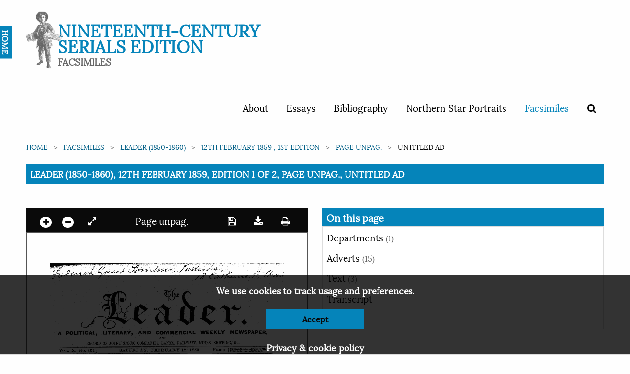

--- FILE ---
content_type: text/html; charset=utf-8
request_url: https://ncse.ac.uk/periodicals/l/issues/vm2-ncseproduct2281/page/1/articles/ad00113/
body_size: 31939
content:

<!doctype html>
<html class="no-js" lang="en" dir="ltr">
<head>
  <meta charset="utf-8">
  <meta http-equiv="X-UA-Compatible" content="IE=edge">
  <title>
Leader (1850-1860), 12th February 1859, Edition 1 of 2, Page unpag., Untitled Ad
 | Nineteenth-Century Serials Edition</title>
  <meta name="author" content="King's Digital Lab">
  <meta name="description" content="">
  <meta name="viewport" content="width=device-width, initial-scale=1.0">
  <link rel="stylesheet" href="/static/CACHE/css/1ec11fc089ef.css" type="text/css" />
</head>
<body>
  <nav>
    <div class="grid-container">
      <div class="row">
        <div class="small-12 columns">
          
          


<div class="navwrapper">
<!--<img class="splatter" src="https://s3.envato.com/files/114700416/HD%20Ink%20Preview%20001.jpg">-->


  <div class="home"><a href="/">HOME</a></div>
  <div class="logo">
   <h1><a href="/periodicals">Nineteenth-Century Serials Edition</a>
   <span class="subtitle">Facsimiles</span></h1>
 </div>

 <input type="checkbox" id="menu-toggle">

 <label for="menu-toggle" class="label-toggle">
  <!--<span class="menu-text">Menu</span>-->
  <span></span>
  <span></span>
  <span></span>
</label>



<ul>
  
  
  <li ><a href="/cms/about/">About</a></li>
  
  <li ><a href="/cms/essays/">Essays</a></li>
  
  <li ><a href="/cms/bibliography/">Bibliography</a></li>
  
  <li ><a href="/cms/northern-star-portraits/">Northern Star Portraits</a></li>
  

  <li class="is-active">
    <a href="/periodicals">Facsimiles</a>
  </li>
  <li >
    <span data-tooltip tabindex="1" title="Search" data-position="bottom" data-alignment="center">
      <a href="/periodicals/search/?&amp;mode=or&amp;start_year=1806&amp;end_year=1890&amp;order_by=issue_date"><i class="fa fa-search"></i></a>
    </span>
  </li>

  
  
</ul>


</div>


          
        </div>
      </div>
    </div>
  </nav>

  
  

  <section class="breadcrumb-container">
    <div class="row">
      <div class="small-12 columns">
        <div aria-label="You are here:" role="navigation">
          <ul class="breadcrumbs">
            
    
<li><a href="/">Home</a></li>







<li><a href="/periodicals/">Facsimiles</a></li>
<li><a href="/periodicals/l/">Leader (1850-1860)</a></li>
<li><a href="/periodicals/l/issues/vm2-ncseproduct2281/">12th February 1859 , 1st edition</a></li><li><a href="/periodicals/l/issues/vm2-ncseproduct2281/page/1/">Page unpag.</a></li>
<li>Untitled Ad</li>








          </ul>

          <span class="show-for-sr">Current: </span>
          <!-- TO - Download PDF should only be on Issue but could not get the placement correct thus adding here-->
          <h1 class="underline">
            
Leader (1850-1860), 12th February 1859, Edition 1 of 2, Page unpag., Untitled Ad
<br>
          </h1>
        </div>
      </div>
    </div>
  </section>
  

  <main>
        



<div class="row" id="main">
   <div class="medium-6 columns" id="viewer-left">
       <div class="small-12" data-sticky data-anchor="main">
            <!-- Top canvas controls -->
            <div class="canvas-controls dark">
                <div class="float-left">
                    <span data-tooltip tabindex="1" title="Zoom in"><a href="#" class="noselect" id="plus"><i class="circle fa fa-plus"></i></a></span>

                    <span data-tooltip tabindex="1" title="Zoom out"><a href="#" class="noselect" id="minus"><i class="circle fa fa-minus"></i></a></span>
                    <span data-tooltip tabindex="1" title="Expand full screen" data-title-expand="Expand full screen" data-title-collapse="Collapse full screen"><a href="#" target="" class="noselect" id="canvas_expand"><i class="fa fa-expand"></i></a></span>
                </div>

                
                <span>
                Page unpag.
                </span>
                

                <div class="float-right">
                    <span data-tooltip tabindex="1" title="Save image"><a href="#" id="canvas_save" class="noselect"> <i class="fa fa-save"> </i></a></span>
                    <span data-tooltip tabindex="1" title="Download page"><a href="/static/media/periodicals/101-LDR-1859-02-12-001-SINGLE/Pg001_ihFtJXC.png" target="" class="noselect" download><i class="fa fa-download"></i></a></span>
                    <span data-tooltip tabindex="1" title="Print page"><a href="print/" target="_blank" class="noselect"> <i class="fa fa-print"> </i></a></span>

                </div>
            </div>

            <canvas class="pageCanvas border noselect" data-image-id="page1" id="pageCanvas" width="1351" height="1801">
                <img id="canvasImage" src="/static/media/periodicals/101-LDR-1859-02-12-001-SINGLE/Pg001_ihFtJXC.png" alt="Page 1">
            </canvas>

            <!-- Bottom canvas controls -->
            <div class="canvas-controls text-center">
                
                <span>
                

                <span id="page_switcher" data-initial="1" data-issue-url="/periodicals/l/issues/vm2-ncseproduct2281/" data-count="32">1</span> of <span id="page_count">32

                <a href="/periodicals/l/issues/vm2-ncseproduct2281/page/2/"><span data-tooltip tabindex="1" title="Next page"><i class="fa fa-angle-right"></i></a></span>
                </span>
                
            </div>
        </div>
    </div>

    <div class="medium-6 columns" data-sticky-container id="viewer-right">

        <div class="sticky" data-sticky data-anchor="main">
            <h2>On this page</h2>

            <ul class="vertical menu" data-accordion  data-accordion-menu data-multi-open="false">

                
                
                <li>
                    <a href="#">Departments <span>(1)</span></a>
                    <ul class="menu">
                        
                        <li><a href="/periodicals/l/issues/vm2-ncseproduct2281/page/1/articles/ar00101/"><img src="/static/media/periodicals/101-LDR-1859-02-12-001-SINGLE/Ar0010100.png" alt="THE MtJTUAL LIFE ASStTRANCE SOCIETY (Established A.». 1834), No. 30, KING-STREET, GHEAPSIDE, LONDON. ¦"></a></li>
                        
                    </ul>
                </li>
                
                

                
                
                <li>
                    <a href="#">Adverts <span>(15)</span></a>
                    <ul class="menu">
                        
                        <li><a href="/periodicals/l/issues/vm2-ncseproduct2281/page/1/articles/ad00103/">
                            
                            <img class="border" src="/static/media/periodicals/101-LDR-1859-02-12-001-SINGLE/Ad00103S.png" alt="Untitled Ad">
                            
                        </a></li>
                        
                        <li><a href="/periodicals/l/issues/vm2-ncseproduct2281/page/1/articles/ad00104/">
                            
                            <img class="border" src="/static/media/periodicals/101-LDR-1859-02-12-001-SINGLE/Ad00104S.png" alt="Untitled Ad">
                            
                        </a></li>
                        
                        <li><a href="/periodicals/l/issues/vm2-ncseproduct2281/page/1/articles/ad00105/">
                            
                            <img class="border" src="/static/media/periodicals/101-LDR-1859-02-12-001-SINGLE/Ad00105S.png" alt="Untitled Ad">
                            
                        </a></li>
                        
                        <li><a href="/periodicals/l/issues/vm2-ncseproduct2281/page/1/articles/ad00106/">
                            
                            <img class="border" src="/static/media/periodicals/101-LDR-1859-02-12-001-SINGLE/Ad00106S.png" alt="Untitled Ad">
                            
                        </a></li>
                        
                        <li><a href="/periodicals/l/issues/vm2-ncseproduct2281/page/1/articles/ad00107/">
                            
                            <img class="border" src="/static/media/periodicals/101-LDR-1859-02-12-001-SINGLE/Ad00107S.png" alt="Untitled Ad">
                            
                        </a></li>
                        
                        <li><a href="/periodicals/l/issues/vm2-ncseproduct2281/page/1/articles/ad00108/">
                            
                            <img class="border" src="/static/media/periodicals/101-LDR-1859-02-12-001-SINGLE/Ad00108S.png" alt="Untitled Ad">
                            
                        </a></li>
                        
                        <li><a href="/periodicals/l/issues/vm2-ncseproduct2281/page/1/articles/ad00109/">
                            
                            <img class="border" src="/static/media/periodicals/101-LDR-1859-02-12-001-SINGLE/Ad00109S.png" alt="Untitled Ad">
                            
                        </a></li>
                        
                        <li><a href="/periodicals/l/issues/vm2-ncseproduct2281/page/1/articles/ad00110/">
                            
                            <img class="border" src="/static/media/periodicals/101-LDR-1859-02-12-001-SINGLE/Ad00110S.png" alt="Untitled Ad">
                            
                        </a></li>
                        
                        <li><a href="/periodicals/l/issues/vm2-ncseproduct2281/page/1/articles/ad00111/">
                            
                            <img class="border" src="/static/media/periodicals/101-LDR-1859-02-12-001-SINGLE/Ad00111S.png" alt="Untitled Ad">
                            
                        </a></li>
                        
                        <li><a href="/periodicals/l/issues/vm2-ncseproduct2281/page/1/articles/ad00112/">
                            
                            <img class="border" src="/static/media/periodicals/101-LDR-1859-02-12-001-SINGLE/Ad00112S.png" alt="Untitled Ad">
                            
                        </a></li>
                        
                        <li><a href="/periodicals/l/issues/vm2-ncseproduct2281/page/1/articles/ad00113/">
                            
                            <img class="border" src="/static/media/periodicals/101-LDR-1859-02-12-001-SINGLE/Ad00113S.png" alt="Untitled Ad">
                            
                        </a></li>
                        
                        <li><a href="/periodicals/l/issues/vm2-ncseproduct2281/page/1/articles/ad00114/">
                            
                            <img class="border" src="/static/media/periodicals/101-LDR-1859-02-12-001-SINGLE/Ad00114S.png" alt="Untitled Ad">
                            
                        </a></li>
                        
                        <li><a href="/periodicals/l/issues/vm2-ncseproduct2281/page/1/articles/ad00115/">
                            
                            <img class="border" src="/static/media/periodicals/101-LDR-1859-02-12-001-SINGLE/Ad00115S.png" alt="Untitled Ad">
                            
                        </a></li>
                        
                        <li><a href="/periodicals/l/issues/vm2-ncseproduct2281/page/1/articles/ad00116/">
                            
                            <img class="border" src="/static/media/periodicals/101-LDR-1859-02-12-001-SINGLE/Ad00116S.png" alt="Untitled Ad">
                            
                        </a></li>
                        
                        <li><a href="/periodicals/l/issues/vm2-ncseproduct2281/page/1/articles/ad00117/">
                            
                            <img class="border" src="/static/media/periodicals/101-LDR-1859-02-12-001-SINGLE/Ad00117S.png" alt="Untitled Ad">
                            
                        </a></li>
                        
                    </ul>
                </li>
                
                

                
                
                

                
                
                <li >
                    <a href="#">Text <span>(3)</i></span></a>

                    <ul class="menu">
                        <div class="callout ocr-warning" data-closable>
    <p>
        <strong>Note:</strong> This text has been automatically extracted via Optical Character Recognition (OCR) software. The text has not been manually corrected and should not be relied on to be an accurate representation of the item.
    </p>

    
    <button class="close-button" aria-label="Dismiss alert" type="button" data-close>
        <i aria-hidden="true" class="fa fa-times-circle"></i>
    </button>
</div>
                    

                        <li><a href="/periodicals/l/issues/vm2-ncseproduct2281/page/1/articles/ar00100/">
                        
                            <img class="border" src="/static/media/periodicals/101-LDR-1859-02-12-001-SINGLE/Ar00100S.png" alt="Untitled Article">
                        
                        <p>Untitled Article</p></a></li>
                    

                        <li><a href="/periodicals/l/issues/vm2-ncseproduct2281/page/1/articles/ar00101/">
                        
                            <img class="border" src="/static/media/periodicals/101-LDR-1859-02-12-001-SINGLE/Ar0010100.png" alt="THE MtJTUAL LIFE ASStTRANCE SOCIETY (Established A.». 1834), No. 30, KING-STREET, GHEAPSIDE, LONDON. ¦">
                        
                        <p>THE MtJTUAL LIFE ASStTRANCE SOCIETY (Established A.». 1834), No. 30, KING-STREET, GHEAPSIDE, LONDON. ¦</p></a></li>
                    

                        <li><a href="/periodicals/l/issues/vm2-ncseproduct2281/page/1/articles/ar00102/">
                        
                            <img class="border" src="/static/media/periodicals/101-LDR-1859-02-12-001-SINGLE/Ar00102S.png" alt="Untitled Article">
                        
                        <p>Untitled Article</p></a></li>
                    

                    </ul>
                </li>
                
                

                <li>
                    <a href="#">Transcript</a>
                    <ul class="menu">
                        <li class="callout">
                            <div href="">
                                <div class="callout ocr-warning" data-closable>
    <p>
        <strong>Note:</strong> This text has been automatically extracted via Optical Character Recognition (OCR) software. The text has not been manually corrected and should not be relied on to be an accurate representation of the item.
    </p>

    
    <p>Additionally, when viewing full transcripts, extracted text may not be in the same order as the original document.</p>
    
    <button class="close-button" aria-label="Dismiss alert" type="button" data-close>
        <i aria-hidden="true" class="fa fa-times-circle"></i>
    </button>
</div>
                                
<div id="Ad00103">
    <h3 class="subtitle">Untitled Ad</h3>
    <p class="article-content">DIKECTORS . , George Battcpck , Esq ., 4 ,. Rd . Francis Davis , Esq ., 16 , Carltou-street . ¦ ¦ . Cannon-street . John Clayton , Esq ., 10 , Lan- W . Chapman Harnett , Esq ., caster-place , Strand . 7 , Great St . Helen ' s . Solomon Cohen , Esq ., Canon- John Mollett , Esq , Austinbury-place . friars-passage . , Thomas Dakin , Esq ., 23 , Ab- Jatnes Penuethorne , Esq ., church-lane . ' Whitehall-yard . Vice-Adm . Sir A . P . Green , Fran . Lysohs Price , Esq ., the K . CH ., 9 , James - street , Elms , Bracknell , Berks . Buckingham-gate . Rd . Rowo , Esq ., 7 , Arthur-Valentine Knight , Esq ., 3 , street West . Cornwall-terrace , Regent ' s Samuel Win . Rowsell , Esq ., Park- . Gheapside . James » BurcheU , Esq ., 34 , Fred . Chas . Wilkins , Esq ., 31 , Gordon-square , .-.. ¦ ¦ ¦ Great Winchester-streets TKT 7 STEES . _ John Clarke , Esq . I Joseph Robinson , Esq . J . Carrington Ridgway , Esq . | E . Pinchback Stringer ,, Esq . Auditors—James Reeves , Esq ., William Thomas Hooper , Esq ., William Hardy , Esq . Bankers—The Union Bank of London . Solicitor—William Burchell , Esq ., 5 , Broad Sanctuary , ¦ ¦ : ¦ ¦ ¦ ¦ ' Westminster . ¦ Physician— William Brinton , Esq .. M-D ., 20 , Brook-street , Grosvenbr-square . ¦ . . Surgeon—Matthias Rowe , Esq .. Surbiton-hill . Actuary—Charles IngaH , Esq . This is a purely Mutual Life Assurance Society , with a capital of 320 , 000 ? . invested in Government and real securities , created entirely . by the steady accumulation of the premiums , and all belonging to the members . The Asr surances in force are 1 , 372 , 000 ? . and tho incomo 6 O . 00 OZ . per annum . . . The advantages offered by the Society arc—an annual division of profits . Every member shares in them after payment of two yearly premiums-The cash account and balance-shoot of the Society ' s assets and liability are annually published , and circulated among the members and general public . The bonuses on the policios becoming claims have averaged more than 24 per cent , per annum . Every membor has one vote , and can attend and vote at all General Courts . A policy for any amount above COOi . entitles the member to two votes , and for any amount above 10002 . to three votes . CHARLES INGALL , Actuary . Tho Mutual Life Assurauco Ofllcos , 30 , King-street , Ohoapsido , E . C »</p>

</div>

<div id="Ad00104">
    <h3 class="subtitle">Untitled Ad</h3>
    <p class="article-content">BRITON LIFE ASSOCIATION . Chief Offices , 62 , Moorgato-streot , London , B . C . The Policies issued by this Association become payable during the Assured ' 8 Lifetime without extra pronaiura . ANNUITIES and ENDOWMENTS granted , and every description of Life Assurance effected . Neio Business for the Year ending Nov ., 1858 . ~ No . of Amount " iToHoles Amount Annual Pro-i Proposals . Proposed . 1 Issued . Assured . | miums thereon . 1070 £ 390 , 815 13 * 2 43202 , 815 ^ 8 , 328 14 s . 8 d . Dotailod Prospoctusos , Annual Roports , and ovory infornmtlpu inay bo had on application . JOHN MESSENT , Secretary . Agents arc required in Uuroprosontod Districts .</p>

</div>

<div id="Ad00105">
    <h3 class="subtitle">Untitled Ad</h3>
    <p class="article-content">LOANS AND INVESTMENTS . Wellington loan & investment association ( Limited ) , 3 , OhaUiam-placo , Blaokfrlars , London . Deposits roooivod at 0 per oont . Intorost , payable half-Loans grantod at moderate raton ¦ Particulars of CHARLES W . ROE , Soorotary . ¦ N » B- Agents required in town and country .</p>

</div>

<div id="Ad00106">
    <h3 class="subtitle">Untitled Ad</h3>
    <p class="article-content">DEPOSIT AND DISCOUNT BANK . WE PE $ CENT , on sums for fixed period * orRtnevon days * notice , or Throe nor Gont . at Oaljc . Tho Right Hon . tho Earl of OB VON , Chairman . f tniM . , „ G . H . LAW , Manager . uuiocs , fl , Qannon-strocit West , B . C .</p>

</div>

<div id="Ad00107">
    <h3 class="subtitle">Untitled Ad</h3>
    <p class="article-content">inn nnn customers wanted . l \ J \ J ) \ J \ J \ J -SAUNDERS BROTHERS STA . TIONERY la tho BEST and OHKAPEST bo bo obtained . s . d . s . d . Oroam-lald note . 2 Oporrm . Oroam-lnid adho-Thiok do . ... 40 „ sivo onvolopos ., 3 0 pr 1000 Bordered noto ..,-10 ,, Largo oomraoroUl Straw papor 2 0 ,, envelopes ...... 4 0 „ JUuo oomniorclnl Largo American note .. ,, ¦) 0 ,, bulTonvoIopo 8 " 3 0 „ Ditto , lotlor sl / . o . 0 0 „ Foolscap papor .,, 7 Oporrni , Sonnon papor 10 ,. Commercial pons . 1 0 pr graft . A BAMl'LK PAOKHTof STATIONERY ( Sixty dosorlpllons , priood and numbered ) sent froo , togpthor with a prloo list , on rooolpt of four stamps . NO CHARGE mtvdo for stamping arms , crests , initials , &c , on either paper or ouvolopoH . CARRIAGE PAID on all orders over 20 s . — SAUNDERS BROTHERS , Manufaoturlhg Statlonora , 9 S and 101 , London-wall , London , B . C .</p>

</div>

<div id="Ad00108">
    <h3 class="subtitle">Untitled Ad</h3>
    <p class="article-content">THE PEN SUPERSEDED . ^^ tTT ^ n Tho most olopfnnt , ohm . v , and boat method of [ irhfkttig- . s Arms , Oroalis , NanioH , orliiit ( aIsonLJnou , Oo ^ rt / r ^<>| g ; w ,,. >< ' > ' : other artlolofl , without tho ink Bproadln « rw « Hi } nfii ? . WfJf . ' J ± - with thp 1 NOORJIODIliUi ARGE ^ TlNH ^« . ^ l « gf # rf ; porsou pan uno thoinwlth tho greatest <»» so ^ W « Wi * 3 * WWF' » / . ' 1 [ , stylo ) , 2 s . i Initials , lH . qd . tOrost , 4 s . ( N ) imfflS ) rsiJiflte * oM& S— \ £ fld .. " Bont po » t froo on rooolpt of slainpa by tlio ; : uxop ^ lfw ' -y ^ , ,-, f V . WHITE MAN & Co ., BiiKravorH . &o ., i 0 . ^ tW ^' W ^ W ^ t& itstreet , Linooln ' B . Inn-nolds , W . O . Stnmn » - sppW . CAi'M ^ - ^ v ^ i - ~ oinboasing prossos , book platos , moniunontn |) W » w . 9 W « Rwpr u > . : ka J , window , and etwnoll plates , &o ., In a su )) orlor # ylQ ^> - . ,. /; *? . $ *' * / L w ^ . ^ iWs r</p>

</div>

<div id="Ad00109">
    <h3 class="subtitle">Untitled Ad</h3>
    <p class="article-content">THE VERY FINEST COLZA OIL For moderator lamps , solootod from choice parools direct from Llllo . -is . 0 d . per gallon . Tallow Storo Dips , 7 d . por 1 b . ; ditto Moulds , 8 s . por dozen lbs ., storod in Mnroh last ospo- , oially for family use Houaohold Sonps , 40 m ., 11 b ,, 40 s ., ana ¦ 18 s . por qwt . Dollvorod froo to any part of , or within fivo miles of , town , and ordoi-N of lit . valueiraJlwn j Vjroo to any part or England . WHlTMOItK and CRADDOOK , 10 , BluhopsKato-stroot Within . 13 . C . London , old sorvants of , and City Agents to , Price ' s Patent Candle Company .</p>

</div>

<div id="Ad00110">
    <h3 class="subtitle">Untitled Ad</h3>
    <p class="article-content">ACCIDENTS ARE OF DAILY OCCURRENCE . Insurance data show tliat ONE PERSON in every FIFTEEN is more or loss injured by Accident yearly . An Annual Payment of £ 9 secures A FIXED ALLOWANCE OF £ G PER WEEK I ^ T THE EVE NT OF INJURY , O . U £ 1 OOO IN CASE OF DEATH , FROM ACCIDENTS OF EVERY DESCRIPTION , 'By a policyintho RAILWAY PASSENGERS' ASSURANCE COMPANY * Whioh has already paid in compensation for Accidents £ 87 , 009 . Forms of Proposal and Prospoptusos may bo had at tho Company ' sOfllcos , and at all tho principal RailwayStations . whore , also , Railway Aocidontsalonomay bolnsurodagainsi by tho Journey or yoar . NO CHARGE FOR STAMP DUTY . CAPITAT ,, ONE MILLION . WILLIAM J . VIAN , Secretary RailwayPassongors' Assurauco Company , O ( uoos , 3 , 01 d Broad-at root , London , E . G .</p>

</div>

<div id="Ad00111">
    <h3 class="subtitle">Untitled Ad</h3>
    <p class="article-content">CAUTION TO HOUSEHOLDERS , Bankers , Merchants , and PublioOlflces . Tho Patent NATIONAL and DEFIANOE LOCKS can be had only of F . PUOKRIDGE , 53 , Strand , near OharlnK-oross . Thoso Looks are important for theirsoourityagainstburglarsand thieves , as ovidonoqd in tho fraudulent attempt to pick it at tho Crystal Palace , in , August , 185 A , by John Goator , foreman to Messrs . Chubb , for the REWARD of 800 Guinoaa . Sco Pamphlet and Description , to bo had gratis . Fire and Thief proof Iron Safes , Plato and Jewel Chests , Dood , Cash , and Despatch Boxes , EmbossingDics , '&o . Warranted Street Door Latches , 17 a . Od . each .</p>

</div>

<div id="Ad00112">
    <h3 class="subtitle">Untitled Ad</h3>
    <p class="article-content">THE EXPANSIBLE RESPIRATOR , Variable instantaneously to any of four stages , from a warming powor of 40 deg . down to 15 deg . A paper , 'doscribing the principles and right use of proper Respirators , and especially of this rocont and important improvement , by the original Inventor of the Rospirator , Mr . Jeffreys , may bo obtained by post from J . E . Poroival , Manager . Chief OHico , 25 , Buoklorsbury , London ; and of the Agents everywhere .</p>

</div>

<div id="Ad00113">
    <h3 class="subtitle">Untitled Ad</h3>
    <p class="article-content">SPECIAL NOTICE . The Directors have to intimate that chebooks of the Society . close , for the current year , at 1 st March next-, and that Proposals for Assurance lodged on or ; before that date will ' entitle Policies to one year ' s additional Bonus over later . Entrants . v . THE SCOTTISH EaiTITABLE LIFE ASJSUIIANCE SOCIETY . ( Instituted 1831 . ) Incorporated by Special Act of Parliament . Tho Fund accumulated from , the Contributions of members exceeds ONE MILLION STERLING . The Annual Revenue amounts to ONE HUNDRED AND EIGHTY-TWO THOUSAND POUNDS . Tho amount of existing Assurances exceeds FIVE MILLIONS . The next Triennial Division of Profitswill . be made at 1 st March , 1859 . ¦ ROBT . CHRISTIE , Manager . \ VM . FINLAY , Secretary . Head Office—20 , St , Andrew-square , Edinburgh . Office in London—20 , Poultry . . Agent-r-ARCHD . T . RITCHIE .</p>

</div>

<div id="Ad00114">
    <h3 class="subtitle">Untitled Ad</h3>
    <p class="article-content">HARVEY'S FISH SAUCE . Notice of Injunction . The admirers of this celebrated Fish Sauce are particularly requested to observe that none is genuine but that which bears the back label with the name of Wii-liiAM Lazbnby , as well as tho front label signed " Elizabeth Lasenby , "and that for further security , on the neck of every bottle of the Genuine Sauce will henceforward appear an additional label , printed in green a , ud red , as follows : — "This notice will be affixed to Lazenby ' a Harvey ' s Sauce ; prepared at the original warehouse , in addition to the well-known labels , which are protected against imitation by a per , potual injunction in Chancery of 9 th July , 1858 . " 6 , Edwards-street , Portman-squaro , London .</p>

</div>

<div id="Ad00115">
    <h3 class="subtitle">Untitled Ad</h3>
    <p class="article-content">MAPPIN'S " SHILLING" RAZORS . Warranted good by the Makers . Shave Well for Twelve Months without Grinding- ' ¦ MAPPINGS 2 s . RAZORS shave well for Three Years . ^ MAPPIN'S 3 s , RAZORS ( suitable for Hard or Soft Beards ) Shave well for Ten Years . MAPPIN BROTHERS , Queen ' s Cutlery Wbrks / Sheffield and 67 , King William-street , City , London ; where tho largest Stock of Cutlery in the World is kept .</p>

</div>

<div id="Ad00116">
    <h3 class="subtitle">Untitled Ad</h3>
    <p class="article-content">MAPPIN'S DRESSING CASES AND TRAVELLING BAGS . MAPPIN BROTHERS , Manufacturers by Special Appointment to the Queen , are the only Sheffield Makers who supply the consumer in London . Their London Show Rooms , 67 and 68 , KING WILLIAM-STREET , London Bridse , contain by far the largest STOCK OF DRESSING CASES , and Ladies ' and Gentlemen ' s TRAVELLING BAGS in the World , each Article being manufactured under their own superintendence . ' . MAPPIN'S Guinea DRESSING CASE , for Gentlemen . MAPPIN'S Two Guinea DRESSING CASE , in solid Leather . . . . ' .-. Ladies' TRAVELLING and DRESSING BAGS , from 21 . 123 . to 100 Z . each . Gentlemen ' s do . do ., from Si . 12 s : to 801 . Messrs . MAPPIN invite Inspection of their extensive Stock , which is complete with every Variety of Style and Price . ¦ ¦ ¦ : . ' ¦ , , ¦ ¦• ' .. ¦ ¦ ¦ . ' : ¦ ¦ A costly Book of Engravings , with Prices attached ,, for- : warded by post on receipt of 12 Stamps . MAPPIN BROTHERS , 67 and 68 , KING WILLIAM-STREET , CITY , LONDON . Manufactory—Queen ' s CcxiiEBT Wobes , Sheffield .</p>

</div>

<div id="Ad00117">
    <h3 class="subtitle">Untitled Ad</h3>
    <p class="article-content">PREFERENCE STOCK : SIX PERCENT ; The following notice ha 3 been issued by THE NATIONAL GUARANTEED MANITRE COMPANY : The Directors of the National Guaranteed Manure Company . Limited , are now prepared to issue the remainder of the 20 , 000 J . Preference Stock , authorised by resolution of the last general meeting of shareholders . This stock bears a preference interest of 6 per cent , per annum , payable half-yearly : The company is in good working order , and its affairs have been investigated by an independent public accountant . The above sum will be expended in the extent sion of the company ' s trade . The business of 1858 nearly doubled that of 1857 , and that of 1859 is expected to double that of 1858 . More than one-fourth of the proposed sum was subscribed for . at the general meeting of the sharer Holders ; the list will therefore be closed in a short time . Parties desirous of subscribing . are . requested to apply to the secretary for the necessary forms .: By order of the Board , . F ; BURBIDGE , Manager . Offices , 2 , Moorgate-street , London .</p>

</div>

<div id="Ar00100">
    <h3 class="subtitle">Untitled Article</h3>
    <p class="article-content">VOIv . X . No . 464 . ] SATURDAY , FEBRUARY 12 , 1859 . Price ; { ggS ^^ dHSSS ^'</p>

</div>

<div id="Ar00101">
    <h3 class="subtitle">The Mtjtual Life Assttrance Society (Established A.». 1834), No. 30, King-Street, Gheapside, London. ¦</h3>
    <p class="article-header">THE MtJTUAL LIFE ASStTRANCE SOCIETY ( Established A . » . 1834 ) , No . 30 , KING-STREET , CHEAPSIDE , LONDON . ¦</p>

</div>

<div id="Ar00102">
    <h3 class="subtitle">Untitled Article</h3>
    <p class="article-content">^ / ¦ ^^^ - ^ % < ; w ¦¦ ¦ ^ iP ¦¦¦ ¦ ¦ ^ ' - % ^ ? A POLITICAL , LITERARY , AND COMMERCIAL WEEKLY NEWSPAPER , ¦¦ ' ¦ ' ¦ . ¦ ¦ ¦ . ¦ ' . ' AND ' . . ¦ RECORD OF JOINT STOCK COMPANIES , BANKS , RAILWAYS , MINES SHIPPING , & < v</p>

</div>

                            </div>
                        </li>
                    </ul>
                </li>
                <li>
                    <a href="#">Citation</a>
                    <ul class="menu">
                        <li class="callout">
                            <div href="">
                                Leader (1850-1860), Feb. 12, 1859, page unpag., in the Nineteenth-Century Serials Edition (2008; 2018) ncse.ac.uk/periodicals/l/issues/vm2-ncseproduct2281/page/1/
                            </div>
                        </li>
                    </ul>
                </li>
            </ul>

        </div>
    </div>
</div>





  </main>

  <footer>
    <div class="row">
      <div class="small-12 columns">
        
        
<ul class="logo">


    <li>
        <a href="//ahrc.ukri.org" title="Art & Humanities Research Council">
            <img src="/static/images/ahrc-logo.png" alt="Art & Humanities Research Council">
        </a>
    </li>
         <li>
        <a href="//www.bbk.ac.uk/" title="Birkbeck College">
            <img src="/static/images/bbk-logo-black-digi.jpg" alt="Birkbeck College">
        </a>
    </li>
    <li>
        <a href="//www.bl.uk" title="British Library">
            <img src="/static/images/britishlibrary-logo.png" alt="British Library">
        </a>
     </li>
         <li>
        <a href="//www.kcl.ac.uk/" title="King's College London">
            <img src="/static/images/KCL-logo-blackbg.svg" alt="King's College London">
        </a>
     </li>
</ul>
<ul>
    <li>
        <p>© 2026</p>
    </li>
    <li>
        <p>
            Designed, developed and maintained by <a href="//www.kdl.kcl.ac.uk/" title="King's Digital Lab">King's Digital Lab</a>
        </p>
    </li>
</ul>

        
      </div>
    </div>

    <!-- Cookie disclaimer -->

    <div class="callout cookies-box hide" id="cookie-disclaimer">
      <p>We use cookies to track usage and preferences.</p>
      <p><button class="button reverse closeme" aria-label="Dismiss alert" type="button">Accept</button></p>
      <p><a href="/cms/privacy-policy/" class="small">Privacy &amp; cookie policy</a></p>
    </div>
  </footer>
  
  <script type="text/javascript" src="/static/CACHE/js/435db5ccc1da.js"></script>

  


<script>
var article_bounding_box = [{'x': '476', 'y': '839'}, {'x': '476', 'y': '1102'}, {'x': '832', 'y': '1102'}, {'x': '832', 'y': '839'}];
</script>



  <script type="text/javascript" src="/static/CACHE/js/927bdaa210bc.js"></script>
</body>
</html>